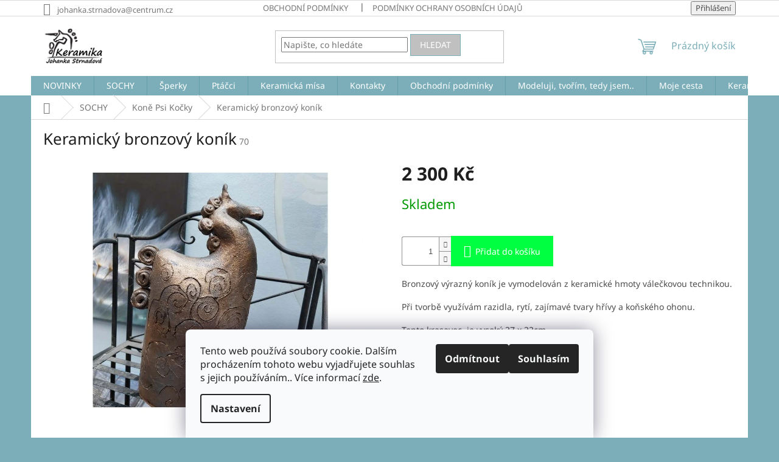

--- FILE ---
content_type: text/html; charset=utf-8
request_url: https://www.johanka.net/keramicky-bronzovy-konik-2/
body_size: 20063
content:
<!doctype html><html lang="cs" dir="ltr" class="header-background-light external-fonts-loaded"><head><meta charset="utf-8" /><meta name="viewport" content="width=device-width,initial-scale=1" /><title>Keramika,  Keramika raku,  keramická dekorace,  keramický kůň,  keramický dárek,  raku,  rakufire,  keramická socha,  socha koně, keramická plastika,  Keramika do bytu</title><link rel="preconnect" href="https://cdn.myshoptet.com" /><link rel="dns-prefetch" href="https://cdn.myshoptet.com" /><link rel="preload" href="https://cdn.myshoptet.com/prj/dist/master/cms/libs/jquery/jquery-1.11.3.min.js" as="script" /><link href="https://cdn.myshoptet.com/prj/dist/master/cms/templates/frontend_templates/shared/css/font-face/noto-sans.css" rel="stylesheet"><link href="https://cdn.myshoptet.com/prj/dist/master/shop/dist/font-shoptet-11.css.62c94c7785ff2cea73b2.css" rel="stylesheet"><script>
dataLayer = [];
dataLayer.push({'shoptet' : {
    "pageId": 714,
    "pageType": "productDetail",
    "currency": "CZK",
    "currencyInfo": {
        "decimalSeparator": ",",
        "exchangeRate": 1,
        "priceDecimalPlaces": 2,
        "symbol": "K\u010d",
        "symbolLeft": 0,
        "thousandSeparator": " "
    },
    "language": "cs",
    "projectId": 628030,
    "product": {
        "id": 72,
        "guid": "07b4d194-a633-11ee-a20e-2a468233c620",
        "hasVariants": false,
        "codes": [
            {
                "code": 70
            }
        ],
        "code": "70",
        "name": "Keramick\u00fd bronzov\u00fd kon\u00edk",
        "appendix": "",
        "weight": 2,
        "currentCategory": "SOCHY | Kon\u011b Psi Ko\u010dky",
        "currentCategoryGuid": "7b28b5f0-9ab4-11ee-9d6e-f6c366b91939",
        "defaultCategory": "SOCHY | Kon\u011b Psi Ko\u010dky",
        "defaultCategoryGuid": "7b28b5f0-9ab4-11ee-9d6e-f6c366b91939",
        "currency": "CZK",
        "priceWithVat": 2300
    },
    "cartInfo": {
        "id": null,
        "freeShipping": false,
        "freeShippingFrom": null,
        "leftToFreeGift": {
            "formattedPrice": "0 K\u010d",
            "priceLeft": 0
        },
        "freeGift": false,
        "leftToFreeShipping": {
            "priceLeft": null,
            "dependOnRegion": null,
            "formattedPrice": null
        },
        "discountCoupon": [],
        "getNoBillingShippingPrice": {
            "withoutVat": 0,
            "vat": 0,
            "withVat": 0
        },
        "cartItems": [],
        "taxMode": "ORDINARY"
    },
    "cart": [],
    "customer": {
        "priceRatio": 1,
        "priceListId": 1,
        "groupId": null,
        "registered": false,
        "mainAccount": false
    }
}});
dataLayer.push({'cookie_consent' : {
    "marketing": "denied",
    "analytics": "denied"
}});
document.addEventListener('DOMContentLoaded', function() {
    shoptet.consent.onAccept(function(agreements) {
        if (agreements.length == 0) {
            return;
        }
        dataLayer.push({
            'cookie_consent' : {
                'marketing' : (agreements.includes(shoptet.config.cookiesConsentOptPersonalisation)
                    ? 'granted' : 'denied'),
                'analytics': (agreements.includes(shoptet.config.cookiesConsentOptAnalytics)
                    ? 'granted' : 'denied')
            },
            'event': 'cookie_consent'
        });
    });
});
</script>
<meta property="og:type" content="website"><meta property="og:site_name" content="johanka.net"><meta property="og:url" content="https://www.johanka.net/keramicky-bronzovy-konik-2/"><meta property="og:title" content="Keramika,  Keramika raku,  keramická dekorace,  keramický kůň,  keramický dárek,  raku,  rakufire,  keramická socha,  socha koně, keramická plastika,  Keramika do bytu"><meta name="author" content="Keramika Johanka Strnadová"><meta name="web_author" content="Shoptet.cz"><meta name="dcterms.rightsHolder" content="www.johanka.net"><meta name="robots" content="index,follow"><meta property="og:image" content="https://cdn.myshoptet.com/usr/www.johanka.net/user/shop/big/72_keramicky-bronzovy-konik.jpg?658e9c44"><meta property="og:description" content="Keramika,  Keramika raku,  keramická dekorace,  keramický kůň,  keramický dárek,  raku,  rakufire,  keramická socha,  socha koně, keramická plastika,  Keramika do bytu"><meta name="description" content="Keramika,  Keramika raku,  keramická dekorace,  keramický kůň,  keramický dárek,  raku,  rakufire,  keramická socha,  socha koně, keramická plastika,  Keramika do bytu"><meta property="product:price:amount" content="2300"><meta property="product:price:currency" content="CZK"><style>:root {--color-primary: #7baeb8;--color-primary-h: 190;--color-primary-s: 30%;--color-primary-l: 60%;--color-primary-hover: #80ffff;--color-primary-hover-h: 180;--color-primary-hover-s: 100%;--color-primary-hover-l: 75%;--color-secondary: #00ff40;--color-secondary-h: 135;--color-secondary-s: 100%;--color-secondary-l: 50%;--color-secondary-hover: #00ff40;--color-secondary-hover-h: 135;--color-secondary-hover-s: 100%;--color-secondary-hover-l: 50%;--color-tertiary: #c0c0c0;--color-tertiary-h: 0;--color-tertiary-s: 0%;--color-tertiary-l: 75%;--color-tertiary-hover: #7baeb8;--color-tertiary-hover-h: 190;--color-tertiary-hover-s: 30%;--color-tertiary-hover-l: 60%;--color-header-background: #c0c0c0;--template-font: "Noto Sans";--template-headings-font: "Noto Sans";--header-background-url: url("[data-uri]");--cookies-notice-background: #F8FAFB;--cookies-notice-color: #252525;--cookies-notice-button-hover: #27263f;--cookies-notice-link-hover: #3b3a5f;--templates-update-management-preview-mode-content: "Náhled aktualizací šablony je aktivní pro váš prohlížeč."}</style>
    
    <link href="https://cdn.myshoptet.com/prj/dist/master/shop/dist/main-11.less.fcb4a42d7bd8a71b7ee2.css" rel="stylesheet" />
                <link href="https://cdn.myshoptet.com/prj/dist/master/shop/dist/mobile-header-v1-11.less.1ee105d41b5f713c21aa.css" rel="stylesheet" />
    
    <script>var shoptet = shoptet || {};</script>
    <script src="https://cdn.myshoptet.com/prj/dist/master/shop/dist/main-3g-header.js.05f199e7fd2450312de2.js"></script>
<!-- User include --><!-- /User include --><link rel="shortcut icon" href="/favicon.ico" type="image/x-icon" /><link rel="canonical" href="https://www.johanka.net/keramicky-bronzovy-konik-2/" /><style>/* custom background */@media (min-width: 992px) {body {background-color: #7baeb8 ;background-position: top center;background-repeat: no-repeat;background-attachment: scroll;}}</style></head><body class="desktop id-714 in-kone--jednorozci template-11 type-product type-detail one-column-body columns-mobile-2 columns-3 ums_forms_redesign--off ums_a11y_category_page--on ums_discussion_rating_forms--off ums_flags_display_unification--on ums_a11y_login--on mobile-header-version-1"><noscript>
    <style>
        #header {
            padding-top: 0;
            position: relative !important;
            top: 0;
        }
        .header-navigation {
            position: relative !important;
        }
        .overall-wrapper {
            margin: 0 !important;
        }
        body:not(.ready) {
            visibility: visible !important;
        }
    </style>
    <div class="no-javascript">
        <div class="no-javascript__title">Musíte změnit nastavení vašeho prohlížeče</div>
        <div class="no-javascript__text">Podívejte se na: <a href="https://www.google.com/support/bin/answer.py?answer=23852">Jak povolit JavaScript ve vašem prohlížeči</a>.</div>
        <div class="no-javascript__text">Pokud používáte software na blokování reklam, může být nutné povolit JavaScript z této stránky.</div>
        <div class="no-javascript__text">Děkujeme.</div>
    </div>
</noscript>

        <div id="fb-root"></div>
        <script>
            window.fbAsyncInit = function() {
                FB.init({
//                    appId            : 'your-app-id',
                    autoLogAppEvents : true,
                    xfbml            : true,
                    version          : 'v19.0'
                });
            };
        </script>
        <script async defer crossorigin="anonymous" src="https://connect.facebook.net/cs_CZ/sdk.js"></script>    <div class="siteCookies siteCookies--bottom siteCookies--light js-siteCookies" role="dialog" data-testid="cookiesPopup" data-nosnippet>
        <div class="siteCookies__form">
            <div class="siteCookies__content">
                <div class="siteCookies__text">
                    Tento web používá soubory cookie. Dalším procházením tohoto webu vyjadřujete souhlas s jejich používáním.. Více informací <a href="/podminky-ochrany-osobnich-udaju/" target="\" _blank="" rel="\" noreferrer="">zde</a>.
                </div>
                <p class="siteCookies__links">
                    <button class="siteCookies__link js-cookies-settings" aria-label="Nastavení cookies" data-testid="cookiesSettings">Nastavení</button>
                </p>
            </div>
            <div class="siteCookies__buttonWrap">
                                    <button class="siteCookies__button js-cookiesConsentSubmit" value="reject" aria-label="Odmítnout cookies" data-testid="buttonCookiesReject">Odmítnout</button>
                                <button class="siteCookies__button js-cookiesConsentSubmit" value="all" aria-label="Přijmout cookies" data-testid="buttonCookiesAccept">Souhlasím</button>
            </div>
        </div>
        <script>
            document.addEventListener("DOMContentLoaded", () => {
                const siteCookies = document.querySelector('.js-siteCookies');
                document.addEventListener("scroll", shoptet.common.throttle(() => {
                    const st = document.documentElement.scrollTop;
                    if (st > 1) {
                        siteCookies.classList.add('siteCookies--scrolled');
                    } else {
                        siteCookies.classList.remove('siteCookies--scrolled');
                    }
                }, 100));
            });
        </script>
    </div>
<a href="#content" class="skip-link sr-only">Přejít na obsah</a><div class="overall-wrapper"><div class="user-action"><div class="container">
    <div class="user-action-in">
                    <div id="login" class="user-action-login popup-widget login-widget" role="dialog" aria-labelledby="loginHeading">
        <div class="popup-widget-inner">
                            <h2 id="loginHeading">Přihlášení k vašemu účtu</h2><div id="customerLogin"><form action="/action/Customer/Login/" method="post" id="formLoginIncluded" class="csrf-enabled formLogin" data-testid="formLogin"><input type="hidden" name="referer" value="" /><div class="form-group"><div class="input-wrapper email js-validated-element-wrapper no-label"><input type="email" name="email" class="form-control" autofocus placeholder="E-mailová adresa (např. jan@novak.cz)" data-testid="inputEmail" autocomplete="email" required /></div></div><div class="form-group"><div class="input-wrapper password js-validated-element-wrapper no-label"><input type="password" name="password" class="form-control" placeholder="Heslo" data-testid="inputPassword" autocomplete="current-password" required /><span class="no-display">Nemůžete vyplnit toto pole</span><input type="text" name="surname" value="" class="no-display" /></div></div><div class="form-group"><div class="login-wrapper"><button type="submit" class="btn btn-secondary btn-text btn-login" data-testid="buttonSubmit">Přihlásit se</button><div class="password-helper"><a href="/registrace/" data-testid="signup" rel="nofollow">Nová registrace</a><a href="/klient/zapomenute-heslo/" rel="nofollow">Zapomenuté heslo</a></div></div></div></form>
</div>                    </div>
    </div>

                            <div id="cart-widget" class="user-action-cart popup-widget cart-widget loader-wrapper" data-testid="popupCartWidget" role="dialog" aria-hidden="true">
    <div class="popup-widget-inner cart-widget-inner place-cart-here">
        <div class="loader-overlay">
            <div class="loader"></div>
        </div>
    </div>

    <div class="cart-widget-button">
        <a href="/kosik/" class="btn btn-conversion" id="continue-order-button" rel="nofollow" data-testid="buttonNextStep">Pokračovat do košíku</a>
    </div>
</div>
            </div>
</div>
</div><div class="top-navigation-bar" data-testid="topNavigationBar">

    <div class="container">

        <div class="top-navigation-contacts">
            <strong>Zákaznická podpora:</strong><a href="mailto:johanka.strnadova@centrum.cz" class="project-email" data-testid="contactboxEmail"><span>johanka.strnadova@centrum.cz</span></a>        </div>

                            <div class="top-navigation-menu">
                <div class="top-navigation-menu-trigger"></div>
                <ul class="top-navigation-bar-menu">
                                            <li class="top-navigation-menu-item-39">
                            <a href="/obchodni-podminky/">Obchodní podmínky</a>
                        </li>
                                            <li class="top-navigation-menu-item-691">
                            <a href="/podminky-ochrany-osobnich-udaju/">Podmínky ochrany osobních údajů </a>
                        </li>
                                            <li class="top-navigation-menu-item-27">
                            <a href="/jak-nakupovat/">Jak nakupovat</a>
                        </li>
                                            <li class="top-navigation-menu-item-708">
                            <a href="/raku/">Raku</a>
                        </li>
                                    </ul>
                <ul class="top-navigation-bar-menu-helper"></ul>
            </div>
        
        <div class="top-navigation-tools">
            <div class="responsive-tools">
                <a href="#" class="toggle-window" data-target="search" aria-label="Hledat" data-testid="linkSearchIcon"></a>
                                                            <a href="#" class="toggle-window" data-target="login"></a>
                                                    <a href="#" class="toggle-window" data-target="navigation" aria-label="Menu" data-testid="hamburgerMenu"></a>
            </div>
                        <button class="top-nav-button top-nav-button-login toggle-window" type="button" data-target="login" aria-haspopup="dialog" aria-controls="login" aria-expanded="false" data-testid="signin"><span>Přihlášení</span></button>        </div>

    </div>

</div>
<header id="header"><div class="container navigation-wrapper">
    <div class="header-top">
        <div class="site-name-wrapper">
            <div class="site-name"><a href="/" data-testid="linkWebsiteLogo"><img src="https://cdn.myshoptet.com/usr/www.johanka.net/user/logos/387484524_269987286074436_6242594099399947411_n.png" alt="Keramika Johanka Strnadová" fetchpriority="low" /></a></div>        </div>
        <div class="search" itemscope itemtype="https://schema.org/WebSite">
            <meta itemprop="headline" content="Koně Psi Kočky"/><meta itemprop="url" content="https://www.johanka.net"/><meta itemprop="text" content="Keramika, Keramika raku, keramická dekorace, keramický kůň, keramický dárek, raku, rakufire, keramická socha, socha koně, keramická plastika, Keramika do bytu"/>            <form action="/action/ProductSearch/prepareString/" method="post"
    id="formSearchForm" class="search-form compact-form js-search-main"
    itemprop="potentialAction" itemscope itemtype="https://schema.org/SearchAction" data-testid="searchForm">
    <fieldset>
        <meta itemprop="target"
            content="https://www.johanka.net/vyhledavani/?string={string}"/>
        <input type="hidden" name="language" value="cs"/>
        
            
<input
    type="search"
    name="string"
        class="query-input form-control search-input js-search-input"
    placeholder="Napište, co hledáte"
    autocomplete="off"
    required
    itemprop="query-input"
    aria-label="Vyhledávání"
    data-testid="searchInput"
>
            <button type="submit" class="btn btn-default" data-testid="searchBtn">Hledat</button>
        
    </fieldset>
</form>
        </div>
        <div class="navigation-buttons">
                
    <a href="/kosik/" class="btn btn-icon toggle-window cart-count" data-target="cart" data-hover="true" data-redirect="true" data-testid="headerCart" rel="nofollow" aria-haspopup="dialog" aria-expanded="false" aria-controls="cart-widget">
        
                <span class="sr-only">Nákupní košík</span>
        
            <span class="cart-price visible-lg-inline-block" data-testid="headerCartPrice">
                                    Prázdný košík                            </span>
        
    
            </a>
        </div>
    </div>
    <nav id="navigation" aria-label="Hlavní menu" data-collapsible="true"><div class="navigation-in menu"><ul class="menu-level-1" role="menubar" data-testid="headerMenuItems"><li class="menu-item-833 ext" role="none"><a href="/novinky/" data-testid="headerMenuItem" role="menuitem" aria-haspopup="true" aria-expanded="false"><b>NOVINKY</b><span class="submenu-arrow"></span></a><ul class="menu-level-2" aria-label="NOVINKY" tabindex="-1" role="menu"><li class="menu-item-818" role="none"><a href="/moje-bestsellery/" class="menu-image" data-testid="headerMenuItem" tabindex="-1" aria-hidden="true"><img src="data:image/svg+xml,%3Csvg%20width%3D%22140%22%20height%3D%22100%22%20xmlns%3D%22http%3A%2F%2Fwww.w3.org%2F2000%2Fsvg%22%3E%3C%2Fsvg%3E" alt="" aria-hidden="true" width="140" height="100"  data-src="https://cdn.myshoptet.com/usr/www.johanka.net/user/categories/thumb/20250109_124205.jpg" fetchpriority="low" /></a><div><a href="/moje-bestsellery/" data-testid="headerMenuItem" role="menuitem"><span>BESTSELLERY</span></a>
                        </div></li></ul></li>
<li class="menu-item-824 ext" role="none"><a href="/sochy/" data-testid="headerMenuItem" role="menuitem" aria-haspopup="true" aria-expanded="false"><b>SOCHY</b><span class="submenu-arrow"></span></a><ul class="menu-level-2" aria-label="SOCHY" tabindex="-1" role="menu"><li class="menu-item-717 has-third-level" role="none"><a href="/sochy-zeny-bohyne/" class="menu-image" data-testid="headerMenuItem" tabindex="-1" aria-hidden="true"><img src="data:image/svg+xml,%3Csvg%20width%3D%22140%22%20height%3D%22100%22%20xmlns%3D%22http%3A%2F%2Fwww.w3.org%2F2000%2Fsvg%22%3E%3C%2Fsvg%3E" alt="" aria-hidden="true" width="140" height="100"  data-src="https://cdn.myshoptet.com/usr/www.johanka.net/user/categories/thumb/nepojmenovan__-2.jpg" fetchpriority="low" /></a><div><a href="/sochy-zeny-bohyne/" data-testid="headerMenuItem" role="menuitem"><span>Sochy Ženy/Bohyně</span></a>
                                                    <ul class="menu-level-3" role="menu">
                                                                    <li class="menu-item-783" role="none">
                                        <a href="/kvetinace--hlavy/" data-testid="headerMenuItem" role="menuitem">
                                            Květináče/ Hlavy</a>                                    </li>
                                                            </ul>
                        </div></li><li class="menu-item-714 has-third-level active" role="none"><a href="/kone--jednorozci/" class="menu-image" data-testid="headerMenuItem" tabindex="-1" aria-hidden="true"><img src="data:image/svg+xml,%3Csvg%20width%3D%22140%22%20height%3D%22100%22%20xmlns%3D%22http%3A%2F%2Fwww.w3.org%2F2000%2Fsvg%22%3E%3C%2Fsvg%3E" alt="" aria-hidden="true" width="140" height="100"  data-src="https://cdn.myshoptet.com/usr/www.johanka.net/user/categories/thumb/20210929_131837.jpg" fetchpriority="low" /></a><div><a href="/kone--jednorozci/" data-testid="headerMenuItem" role="menuitem"><span>Koně Psi Kočky</span></a>
                                                    <ul class="menu-level-3" role="menu">
                                                                    <li class="menu-item-815" role="none">
                                        <a href="/sloni/" data-testid="headerMenuItem" role="menuitem">
                                            SLONI</a>,                                    </li>
                                                                    <li class="menu-item-732" role="none">
                                        <a href="/jednorozci-2/" data-testid="headerMenuItem" role="menuitem">
                                            Jednorožci</a>                                    </li>
                                                            </ul>
                        </div></li></ul></li>
<li class="menu-item-726 ext" role="none"><a href="/sperky/" data-testid="headerMenuItem" role="menuitem" aria-haspopup="true" aria-expanded="false"><b>Šperky</b><span class="submenu-arrow"></span></a><ul class="menu-level-2" aria-label="Šperky" tabindex="-1" role="menu"><li class="menu-item-768" role="none"><a href="/keramicke-sperky/" class="menu-image" data-testid="headerMenuItem" tabindex="-1" aria-hidden="true"><img src="data:image/svg+xml,%3Csvg%20width%3D%22140%22%20height%3D%22100%22%20xmlns%3D%22http%3A%2F%2Fwww.w3.org%2F2000%2Fsvg%22%3E%3C%2Fsvg%3E" alt="" aria-hidden="true" width="140" height="100"  data-src="https://cdn.myshoptet.com/usr/www.johanka.net/user/categories/thumb/nepojmenovan__-3.jpg" fetchpriority="low" /></a><div><a href="/keramicke-sperky/" data-testid="headerMenuItem" role="menuitem"><span>Keramické šperky</span></a>
                        </div></li><li class="menu-item-771" role="none"><a href="/sperky-s-mineraly/" class="menu-image" data-testid="headerMenuItem" tabindex="-1" aria-hidden="true"><img src="data:image/svg+xml,%3Csvg%20width%3D%22140%22%20height%3D%22100%22%20xmlns%3D%22http%3A%2F%2Fwww.w3.org%2F2000%2Fsvg%22%3E%3C%2Fsvg%3E" alt="" aria-hidden="true" width="140" height="100"  data-src="https://cdn.myshoptet.com/usr/www.johanka.net/user/categories/thumb/20250114_141346.jpg" fetchpriority="low" /></a><div><a href="/sperky-s-mineraly/" data-testid="headerMenuItem" role="menuitem"><span>Šperky s minerály</span></a>
                        </div></li><li class="menu-item-809 has-third-level" role="none"><a href="/broze/" class="menu-image" data-testid="headerMenuItem" tabindex="-1" aria-hidden="true"><img src="data:image/svg+xml,%3Csvg%20width%3D%22140%22%20height%3D%22100%22%20xmlns%3D%22http%3A%2F%2Fwww.w3.org%2F2000%2Fsvg%22%3E%3C%2Fsvg%3E" alt="" aria-hidden="true" width="140" height="100"  data-src="https://cdn.myshoptet.com/usr/www.johanka.net/user/categories/thumb/20241028_130354.jpg" fetchpriority="low" /></a><div><a href="/broze/" data-testid="headerMenuItem" role="menuitem"><span>Brože</span></a>
                                                    <ul class="menu-level-3" role="menu">
                                                                    <li class="menu-item-806" role="none">
                                        <a href="/porcelanove-nausnice/" data-testid="headerMenuItem" role="menuitem">
                                            Porcelánové náušnice</a>                                    </li>
                                                            </ul>
                        </div></li><li class="menu-item-836" role="none"><a href="/vazky/" class="menu-image" data-testid="headerMenuItem" tabindex="-1" aria-hidden="true"><img src="data:image/svg+xml,%3Csvg%20width%3D%22140%22%20height%3D%22100%22%20xmlns%3D%22http%3A%2F%2Fwww.w3.org%2F2000%2Fsvg%22%3E%3C%2Fsvg%3E" alt="" aria-hidden="true" width="140" height="100"  data-src="https://cdn.myshoptet.com/usr/www.johanka.net/user/categories/thumb/20241116_090737.jpg" fetchpriority="low" /></a><div><a href="/vazky/" data-testid="headerMenuItem" role="menuitem"><span>Vážky</span></a>
                        </div></li></ul></li>
<li class="menu-item-774 ext" role="none"><a href="/ptacci--keramika/" data-testid="headerMenuItem" role="menuitem" aria-haspopup="true" aria-expanded="false"><b>Ptáčci</b><span class="submenu-arrow"></span></a><ul class="menu-level-2" aria-label="Ptáčci" tabindex="-1" role="menu"><li class="menu-item-777" role="none"><a href="/ptacci-barevni/" class="menu-image" data-testid="headerMenuItem" tabindex="-1" aria-hidden="true"><img src="data:image/svg+xml,%3Csvg%20width%3D%22140%22%20height%3D%22100%22%20xmlns%3D%22http%3A%2F%2Fwww.w3.org%2F2000%2Fsvg%22%3E%3C%2Fsvg%3E" alt="" aria-hidden="true" width="140" height="100"  data-src="https://cdn.myshoptet.com/usr/www.johanka.net/user/categories/thumb/keramick___pt____ek.jpg" fetchpriority="low" /></a><div><a href="/ptacci-barevni/" data-testid="headerMenuItem" role="menuitem"><span>Ptáčci barevní.</span></a>
                        </div></li></ul></li>
<li class="menu-item-784 ext" role="none"><a href="/keramicka-misa/" data-testid="headerMenuItem" role="menuitem" aria-haspopup="true" aria-expanded="false"><b>Keramická mísa</b><span class="submenu-arrow"></span></a><ul class="menu-level-2" aria-label="Keramická mísa" tabindex="-1" role="menu"><li class="menu-item-720" role="none"><a href="/zavesne-kachle/" class="menu-image" data-testid="headerMenuItem" tabindex="-1" aria-hidden="true"><img src="data:image/svg+xml,%3Csvg%20width%3D%22140%22%20height%3D%22100%22%20xmlns%3D%22http%3A%2F%2Fwww.w3.org%2F2000%2Fsvg%22%3E%3C%2Fsvg%3E" alt="" aria-hidden="true" width="140" height="100"  data-src="https://cdn.myshoptet.com/usr/www.johanka.net/user/categories/thumb/118.jpg" fetchpriority="low" /></a><div><a href="/zavesne-kachle/" data-testid="headerMenuItem" role="menuitem"><span>Závěsné keramické kachle</span></a>
                        </div></li></ul></li>
<li class="menu-item-29" role="none"><a href="/kontakty/" target="blank" data-testid="headerMenuItem" role="menuitem" aria-expanded="false"><b>Kontakty</b></a></li>
<li class="menu-item-39" role="none"><a href="/obchodni-podminky/" data-testid="headerMenuItem" role="menuitem" aria-expanded="false"><b>Obchodní podmínky</b></a></li>
<li class="menu-item-753" role="none"><a href="/modeluji--tvorim--tedy-jsem/" data-testid="headerMenuItem" role="menuitem" aria-expanded="false"><b>Modeluji, tvořím, tedy jsem..</b></a></li>
<li class="menu-item-705" role="none"><a href="/blog/" target="blank" data-testid="headerMenuItem" role="menuitem" aria-expanded="false"><b>Moje cesta</b></a></li>
<li class="menu-item-759" role="none"><a href="/keramika-raku--napinavy-pribeh/" data-testid="headerMenuItem" role="menuitem" aria-expanded="false"><b>Keramika raku. Výpal koně.</b></a></li>
</ul>
    <ul class="navigationActions" role="menu">
                            <li role="none">
                                    <a href="/login/?backTo=%2Fkeramicky-bronzovy-konik-2%2F" rel="nofollow" data-testid="signin" role="menuitem"><span>Přihlášení</span></a>
                            </li>
                        </ul>
</div><span class="navigation-close"></span></nav><div class="menu-helper" data-testid="hamburgerMenu"><span>Více</span></div>
</div></header><!-- / header -->


                    <div class="container breadcrumbs-wrapper">
            <div class="breadcrumbs navigation-home-icon-wrapper" itemscope itemtype="https://schema.org/BreadcrumbList">
                                                                            <span id="navigation-first" data-basetitle="Keramika Johanka Strnadová" itemprop="itemListElement" itemscope itemtype="https://schema.org/ListItem">
                <a href="/" itemprop="item" class="navigation-home-icon"><span class="sr-only" itemprop="name">Domů</span></a>
                <span class="navigation-bullet">/</span>
                <meta itemprop="position" content="1" />
            </span>
                                <span id="navigation-1" itemprop="itemListElement" itemscope itemtype="https://schema.org/ListItem">
                <a href="/sochy/" itemprop="item" data-testid="breadcrumbsSecondLevel"><span itemprop="name">SOCHY</span></a>
                <span class="navigation-bullet">/</span>
                <meta itemprop="position" content="2" />
            </span>
                                <span id="navigation-2" itemprop="itemListElement" itemscope itemtype="https://schema.org/ListItem">
                <a href="/kone--jednorozci/" itemprop="item" data-testid="breadcrumbsSecondLevel"><span itemprop="name">Koně Psi Kočky</span></a>
                <span class="navigation-bullet">/</span>
                <meta itemprop="position" content="3" />
            </span>
                                            <span id="navigation-3" itemprop="itemListElement" itemscope itemtype="https://schema.org/ListItem" data-testid="breadcrumbsLastLevel">
                <meta itemprop="item" content="https://www.johanka.net/keramicky-bronzovy-konik-2/" />
                <meta itemprop="position" content="4" />
                <span itemprop="name" data-title="Keramický bronzový koník">Keramický bronzový koník <span class="appendix"></span></span>
            </span>
            </div>
        </div>
    
<div id="content-wrapper" class="container content-wrapper">
    
    <div class="content-wrapper-in">
                <main id="content" class="content wide">
                            
<div class="p-detail" itemscope itemtype="https://schema.org/Product">

    
    <meta itemprop="name" content="Keramický bronzový koník" />
    <meta itemprop="category" content="Úvodní stránka &gt; SOCHY &gt; Koně Psi Kočky &gt; Keramický bronzový koník" />
    <meta itemprop="url" content="https://www.johanka.net/keramicky-bronzovy-konik-2/" />
    <meta itemprop="image" content="https://cdn.myshoptet.com/usr/www.johanka.net/user/shop/big/72_keramicky-bronzovy-konik.jpg?658e9c44" />
            <meta itemprop="description" content="Bronzový výrazný koník je vymodelován z keramické hmoty válečkovou technikou.
Při tvorbě využívám razidla, rytí, zajímavé tvary hřívy a koňského ohonu.
Tento krasavec&amp;nbsp; je vysoký 37 x 22cm.
Určitě ozdobí váš interiér. Hýčkejte se i Vy!" />
                                            
        <div class="p-detail-inner">

        <div class="p-detail-inner-header">
            <h1>
                  Keramický bronzový koník            </h1>

                <span class="p-code">
        <span class="p-code-label">Kód:</span>
                    <span>70</span>
            </span>
        </div>

        <form action="/action/Cart/addCartItem/" method="post" id="product-detail-form" class="pr-action csrf-enabled" data-testid="formProduct">

            <meta itemprop="productID" content="72" /><meta itemprop="identifier" content="07b4d194-a633-11ee-a20e-2a468233c620" /><meta itemprop="sku" content="70" /><span itemprop="offers" itemscope itemtype="https://schema.org/Offer"><link itemprop="availability" href="https://schema.org/InStock" /><meta itemprop="url" content="https://www.johanka.net/keramicky-bronzovy-konik-2/" /><meta itemprop="price" content="2300.00" /><meta itemprop="priceCurrency" content="CZK" /><link itemprop="itemCondition" href="https://schema.org/NewCondition" /></span><input type="hidden" name="productId" value="72" /><input type="hidden" name="priceId" value="72" /><input type="hidden" name="language" value="cs" />

            <div class="row product-top">

                <div class="col-xs-12">

                    <div class="p-detail-info">
                        
                        
                        
                    </div>

                </div>

                <div class="col-xs-12 col-lg-6 p-image-wrapper">

                    
                    <div class="p-image" style="" data-testid="mainImage">

                        

    


                        

<a href="https://cdn.myshoptet.com/usr/www.johanka.net/user/shop/big/72_keramicky-bronzovy-konik.jpg?658e9c44" class="p-main-image cloud-zoom" data-href="https://cdn.myshoptet.com/usr/www.johanka.net/user/shop/orig/72_keramicky-bronzovy-konik.jpg?658e9c44"><img src="https://cdn.myshoptet.com/usr/www.johanka.net/user/shop/big/72_keramicky-bronzovy-konik.jpg?658e9c44" alt="Keramický bronzový koník" width="1024" height="768"  fetchpriority="high" />
</a>                    </div>

                    
    <div class="p-thumbnails-wrapper">

        <div class="p-thumbnails">

            <div class="p-thumbnails-inner">

                <div>
                                                                                        <a href="https://cdn.myshoptet.com/usr/www.johanka.net/user/shop/big/72_keramicky-bronzovy-konik.jpg?658e9c44" class="p-thumbnail highlighted">
                            <img src="data:image/svg+xml,%3Csvg%20width%3D%22100%22%20height%3D%22100%22%20xmlns%3D%22http%3A%2F%2Fwww.w3.org%2F2000%2Fsvg%22%3E%3C%2Fsvg%3E" alt="Keramický bronzový koník" width="100" height="100"  data-src="https://cdn.myshoptet.com/usr/www.johanka.net/user/shop/related/72_keramicky-bronzovy-konik.jpg?658e9c44" fetchpriority="low" />
                        </a>
                        <a href="https://cdn.myshoptet.com/usr/www.johanka.net/user/shop/big/72_keramicky-bronzovy-konik.jpg?658e9c44" class="cbox-gal" data-gallery="lightbox[gallery]" data-alt="Keramický bronzový koník"></a>
                                                                    <a href="https://cdn.myshoptet.com/usr/www.johanka.net/user/shop/big/72-1_keramicky-bronzovy-konik.jpg?658e9c53" class="p-thumbnail">
                            <img src="data:image/svg+xml,%3Csvg%20width%3D%22100%22%20height%3D%22100%22%20xmlns%3D%22http%3A%2F%2Fwww.w3.org%2F2000%2Fsvg%22%3E%3C%2Fsvg%3E" alt="Keramický bronzový koník" width="100" height="100"  data-src="https://cdn.myshoptet.com/usr/www.johanka.net/user/shop/related/72-1_keramicky-bronzovy-konik.jpg?658e9c53" fetchpriority="low" />
                        </a>
                        <a href="https://cdn.myshoptet.com/usr/www.johanka.net/user/shop/big/72-1_keramicky-bronzovy-konik.jpg?658e9c53" class="cbox-gal" data-gallery="lightbox[gallery]" data-alt="Keramický bronzový koník"></a>
                                                                    <a href="https://cdn.myshoptet.com/usr/www.johanka.net/user/shop/big/72-2_keramicky-bronzovy-konik.jpg?658e9c5e" class="p-thumbnail">
                            <img src="data:image/svg+xml,%3Csvg%20width%3D%22100%22%20height%3D%22100%22%20xmlns%3D%22http%3A%2F%2Fwww.w3.org%2F2000%2Fsvg%22%3E%3C%2Fsvg%3E" alt="Keramický bronzový koník" width="100" height="100"  data-src="https://cdn.myshoptet.com/usr/www.johanka.net/user/shop/related/72-2_keramicky-bronzovy-konik.jpg?658e9c5e" fetchpriority="low" />
                        </a>
                        <a href="https://cdn.myshoptet.com/usr/www.johanka.net/user/shop/big/72-2_keramicky-bronzovy-konik.jpg?658e9c5e" class="cbox-gal" data-gallery="lightbox[gallery]" data-alt="Keramický bronzový koník"></a>
                                                                    <a href="https://cdn.myshoptet.com/usr/www.johanka.net/user/shop/big/72-3_keramicky-bronzovy-konik.jpg?658e9c6b" class="p-thumbnail">
                            <img src="data:image/svg+xml,%3Csvg%20width%3D%22100%22%20height%3D%22100%22%20xmlns%3D%22http%3A%2F%2Fwww.w3.org%2F2000%2Fsvg%22%3E%3C%2Fsvg%3E" alt="Keramický bronzový koník" width="100" height="100"  data-src="https://cdn.myshoptet.com/usr/www.johanka.net/user/shop/related/72-3_keramicky-bronzovy-konik.jpg?658e9c6b" fetchpriority="low" />
                        </a>
                        <a href="https://cdn.myshoptet.com/usr/www.johanka.net/user/shop/big/72-3_keramicky-bronzovy-konik.jpg?658e9c6b" class="cbox-gal" data-gallery="lightbox[gallery]" data-alt="Keramický bronzový koník"></a>
                                                                    <a href="https://cdn.myshoptet.com/usr/www.johanka.net/user/shop/big/72-4_keramicky-bronzovy-konik.jpg?658e9c76" class="p-thumbnail">
                            <img src="data:image/svg+xml,%3Csvg%20width%3D%22100%22%20height%3D%22100%22%20xmlns%3D%22http%3A%2F%2Fwww.w3.org%2F2000%2Fsvg%22%3E%3C%2Fsvg%3E" alt="Keramický bronzový koník" width="100" height="100"  data-src="https://cdn.myshoptet.com/usr/www.johanka.net/user/shop/related/72-4_keramicky-bronzovy-konik.jpg?658e9c76" fetchpriority="low" />
                        </a>
                        <a href="https://cdn.myshoptet.com/usr/www.johanka.net/user/shop/big/72-4_keramicky-bronzovy-konik.jpg?658e9c76" class="cbox-gal" data-gallery="lightbox[gallery]" data-alt="Keramický bronzový koník"></a>
                                    </div>

            </div>

            <a href="#" class="thumbnail-prev"></a>
            <a href="#" class="thumbnail-next"></a>

        </div>

    </div>


                </div>

                <div class="col-xs-12 col-lg-6 p-info-wrapper">

                    
                    
                        <div class="p-final-price-wrapper">

                                                                                    <strong class="price-final" data-testid="productCardPrice">
            <span class="price-final-holder">
                2 300 Kč
    

        </span>
    </strong>
                                                            <span class="price-measure">
                    
                        </span>
                            

                        </div>

                    
                    
                                                                                    <div class="availability-value" title="Dostupnost">
                                    

    
    <span class="availability-label" style="color: #009901" data-testid="labelAvailability">
                    Skladem            </span>
    
                                </div>
                                                    
                        <table class="detail-parameters">
                            <tbody>
                            
                            
                            
                                                                                    </tbody>
                        </table>

                                                                            
                            <div class="add-to-cart" data-testid="divAddToCart">
                
<span class="quantity">
    <span
        class="increase-tooltip js-increase-tooltip"
        data-trigger="manual"
        data-container="body"
        data-original-title="Není možné zakoupit více než 9999 ks."
        aria-hidden="true"
        role="tooltip"
        data-testid="tooltip">
    </span>

    <span
        class="decrease-tooltip js-decrease-tooltip"
        data-trigger="manual"
        data-container="body"
        data-original-title="Minimální množství, které lze zakoupit, je 1 ks."
        aria-hidden="true"
        role="tooltip"
        data-testid="tooltip">
    </span>
    <label>
        <input
            type="number"
            name="amount"
            value="1"
            class="amount"
            autocomplete="off"
            data-decimals="0"
                        step="1"
            min="1"
            max="9999"
            aria-label="Množství"
            data-testid="cartAmount"/>
    </label>

    <button
        class="increase"
        type="button"
        aria-label="Zvýšit množství o 1"
        data-testid="increase">
            <span class="increase__sign">&plus;</span>
    </button>

    <button
        class="decrease"
        type="button"
        aria-label="Snížit množství o 1"
        data-testid="decrease">
            <span class="decrease__sign">&minus;</span>
    </button>
</span>
                    
    <button type="submit" class="btn btn-lg btn-conversion add-to-cart-button" data-testid="buttonAddToCart" aria-label="Přidat do košíku Keramický bronzový koník">Přidat do košíku</button>

            </div>
                    
                    
                    

                                            <div class="p-short-description" data-testid="productCardShortDescr">
                            <p>Bronzový výrazný koník je vymodelován z keramické hmoty válečkovou technikou.</p>
<p>Při tvorbě využívám razidla, rytí, zajímavé tvary hřívy a koňského ohonu.</p>
<p>Tento krasavec&nbsp; je vysoký 37 x 22cm.</p>
<p>Určitě ozdobí váš interiér. Hýčkejte se i Vy!</p>
                        </div>
                    
                                            <p data-testid="productCardDescr">
                            <a href="#description" class="chevron-after chevron-down-after" data-toggle="tab" data-external="1" data-force-scroll="true">Detailní informace</a>
                        </p>
                    
                    <div class="social-buttons-wrapper">
                        <div class="link-icons" data-testid="productDetailActionIcons">
    <a href="#" class="link-icon print" title="Tisknout produkt"><span>Tisk</span></a>
    <a href="/keramicky-bronzovy-konik-2:dotaz/" class="link-icon chat" title="Mluvit s prodejcem" rel="nofollow"><span>Zeptat se</span></a>
                <a href="#" class="link-icon share js-share-buttons-trigger" title="Sdílet produkt"><span>Sdílet</span></a>
    </div>
                            <div class="social-buttons no-display">
                    <div class="facebook">
                <div
            data-layout="standard"
        class="fb-like"
        data-action="like"
        data-show-faces="false"
        data-share="false"
                        data-width="300"
        data-height="300"
    >
</div>

            </div>
                    <div class="twitter">
                <script>
        window.twttr = (function(d, s, id) {
            var js, fjs = d.getElementsByTagName(s)[0],
                t = window.twttr || {};
            if (d.getElementById(id)) return t;
            js = d.createElement(s);
            js.id = id;
            js.src = "https://platform.twitter.com/widgets.js";
            fjs.parentNode.insertBefore(js, fjs);
            t._e = [];
            t.ready = function(f) {
                t._e.push(f);
            };
            return t;
        }(document, "script", "twitter-wjs"));
        </script>

<a
    href="https://twitter.com/share"
    class="twitter-share-button"
        data-lang="cs"
    data-url="https://www.johanka.net/keramicky-bronzovy-konik-2/"
>Tweet</a>

            </div>
                                <div class="close-wrapper">
        <a href="#" class="close-after js-share-buttons-trigger" title="Sdílet produkt">Zavřít</a>
    </div>

            </div>
                    </div>

                    
                </div>

            </div>

        </form>
    </div>

    
        
    
        
    <div class="shp-tabs-wrapper p-detail-tabs-wrapper">
        <div class="row">
            <div class="col-sm-12 shp-tabs-row responsive-nav">
                <div class="shp-tabs-holder">
    <ul id="p-detail-tabs" class="shp-tabs p-detail-tabs visible-links" role="tablist">
                            <li class="shp-tab active" data-testid="tabDescription">
                <a href="#description" class="shp-tab-link" role="tab" data-toggle="tab">Popis</a>
            </li>
                                                                                                                         <li class="shp-tab" data-testid="tabDiscussion">
                                <a href="#productDiscussion" class="shp-tab-link" role="tab" data-toggle="tab">Diskuze</a>
            </li>
                                        </ul>
</div>
            </div>
            <div class="col-sm-12 ">
                <div id="tab-content" class="tab-content">
                                                                                                            <div id="description" class="tab-pane fade in active" role="tabpanel">
        <div class="description-inner">
            <div class="basic-description">
                <h3>Detailní popis produktu</h3>
                                    <p>Vytvořila jsem&nbsp; pro vás originál ručně modelovaného vysokého koně z keramiky.</p>
<p>Jeho výrazný rukopis a magie bronzové glazury působí vznešeně a neotřele.</p>
<p>Určitě ozdobí váš domov.</p>
<p>37x22 cm</p>
<p>&nbsp;</p>
                            </div>
            
            <div class="extended-description">
            <h3>Doplňkové parametry</h3>
            <table class="detail-parameters">
                <tbody>
                    <tr>
    <th>
        <span class="row-header-label">
            Kategorie<span class="row-header-label-colon">:</span>
        </span>
    </th>
    <td>
        <a href="/kone--jednorozci/">Koně Psi Kočky</a>    </td>
</tr>
    <tr>
        <th>
            <span class="row-header-label">
                Hmotnost<span class="row-header-label-colon">:</span>
            </span>
        </th>
        <td>
            2 kg
        </td>
    </tr>
            <tr>
            <th>
                <span class="row-header-label has-tooltip">
                                                                        <span class="show-tooltip question-tooltip" title="Do interiéru">?</span> Keramika<span class="row-header-label-colon">:</span>
                                                            </span>
            </th>
            <td>Dekorativní</td>
        </tr>
            <tr>
            <th>
                <span class="row-header-label has-tooltip">
                                                                        <span class="show-tooltip question-tooltip" title="Koník jako dárek">?</span> Keramická socha<span class="row-header-label-colon">:</span>
                                                            </span>
            </th>
            <td>Bytová keramika</td>
        </tr>
            <tr>
            <th>
                <span class="row-header-label has-tooltip">
                                                                        <span class="show-tooltip question-tooltip" title="Keramika do interiéru">?</span> Keramická plastika<span class="row-header-label-colon">:</span>
                                                            </span>
            </th>
            <td>Dekorativní keramika</td>
        </tr>
                    </tbody>
            </table>
        </div>
    
        </div>
    </div>
                                                                                                                                                    <div id="productDiscussion" class="tab-pane fade" role="tabpanel" data-testid="areaDiscussion">
        <div id="discussionWrapper" class="discussion-wrapper unveil-wrapper" data-parent-tab="productDiscussion" data-testid="wrapperDiscussion">
                                    
    <div class="discussionContainer js-discussion-container" data-editorid="discussion">
                    <p data-testid="textCommentNotice">Buďte první, kdo napíše příspěvek k této položce. </p>
                                                        <div class="add-comment discussion-form-trigger" data-unveil="discussion-form" aria-expanded="false" aria-controls="discussion-form" role="button">
                <span class="link-like comment-icon" data-testid="buttonAddComment">Přidat komentář</span>
                        </div>
                        <div id="discussion-form" class="discussion-form vote-form js-hidden">
                            <form action="/action/ProductDiscussion/addPost/" method="post" id="formDiscussion" data-testid="formDiscussion">
    <input type="hidden" name="formId" value="9" />
    <input type="hidden" name="discussionEntityId" value="72" />
            <div class="row">
        <div class="form-group col-xs-12 col-sm-6">
            <input type="text" name="fullName" value="" id="fullName" class="form-control" placeholder="Jméno" data-testid="inputUserName"/>
                        <span class="no-display">Nevyplňujte toto pole:</span>
            <input type="text" name="surname" value="" class="no-display" />
        </div>
        <div class="form-group js-validated-element-wrapper no-label col-xs-12 col-sm-6">
            <input type="email" name="email" value="" id="email" class="form-control js-validate-required" placeholder="E-mail" data-testid="inputEmail"/>
        </div>
        <div class="col-xs-12">
            <div class="form-group">
                <input type="text" name="title" id="title" class="form-control" placeholder="Název" data-testid="inputTitle" />
            </div>
            <div class="form-group no-label js-validated-element-wrapper">
                <textarea name="message" id="message" class="form-control js-validate-required" rows="7" placeholder="Komentář" data-testid="inputMessage"></textarea>
            </div>
                                <div class="form-group js-validated-element-wrapper consents consents-first">
            <input
                type="hidden"
                name="consents[]"
                id="discussionConsents37"
                value="37"
                                                        data-special-message="validatorConsent"
                            />
                                        <label for="discussionConsents37" class="whole-width">
                                        Vložením komentáře souhlasíte s <a href="/podminky-ochrany-osobnich-udaju/" rel="noopener noreferrer">podmínkami ochrany osobních údajů</a>
                </label>
                    </div>
                            <fieldset class="box box-sm box-bg-default">
    <h4>Bezpečnostní kontrola</h4>
    <div class="form-group captcha-image">
        <img src="[data-uri]" alt="" data-testid="imageCaptcha" width="150" height="40"  fetchpriority="low" />
    </div>
    <div class="form-group js-validated-element-wrapper smart-label-wrapper">
        <label for="captcha"><span class="required-asterisk">Opište text z obrázku</span></label>
        <input type="text" id="captcha" name="captcha" class="form-control js-validate js-validate-required">
    </div>
</fieldset>
            <div class="form-group">
                <input type="submit" value="Odeslat komentář" class="btn btn-sm btn-primary" data-testid="buttonSendComment" />
            </div>
        </div>
    </div>
</form>

                    </div>
                    </div>

        </div>
    </div>
                                                        </div>
            </div>
        </div>
    </div>

</div>
                    </main>
    </div>
    
            
    
</div>
        
        
                            <footer id="footer">
                    <h2 class="sr-only">Zápatí</h2>
                    
                                                                <div class="container footer-rows">
                            
    

<div class="site-name"><a href="/" data-testid="linkWebsiteLogo"><img src="data:image/svg+xml,%3Csvg%20width%3D%221%22%20height%3D%221%22%20xmlns%3D%22http%3A%2F%2Fwww.w3.org%2F2000%2Fsvg%22%3E%3C%2Fsvg%3E" alt="Keramika Johanka Strnadová" data-src="https://cdn.myshoptet.com/usr/www.johanka.net/user/logos/387484524_269987286074436_6242594099399947411_n.png" fetchpriority="low" /></a></div>
<div class="custom-footer elements-4">
                    
                
        <div class="custom-footer__articles ">
                                                                                                                        <h4><span>Důležité informace</span></h4>
    <ul>
                    <li><a href="/obchodni-podminky/">Obchodní podmínky</a></li>
                    <li><a href="/podminky-ochrany-osobnich-udaju/">Podmínky ochrany osobních údajů </a></li>
                    <li><a href="/jak-nakupovat/">Jak nakupovat</a></li>
                    <li><a href="/raku/">Raku</a></li>
            </ul>

                                                        </div>
                    
                
        <div class="custom-footer__contact ">
                                                                                                            <h4><span>Kontakt</span></h4>


    <div class="contact-box no-image" data-testid="contactbox">
                
        <ul>
                            <li>
                    <span class="mail" data-testid="contactboxEmail">
                                                    <a href="mailto:johanka.strnadova&#64;centrum.cz">johanka.strnadova<!---->&#64;<!---->centrum.cz</a>
                                            </span>
                </li>
            
            
                            <li>
                    <span class="cellphone">
                                                                                <a href="tel:728751712" aria-label="Zavolat na 728751712" data-testid="contactboxCellphone">
                                728751712
                            </a>
                                            </span>
                </li>
            
            

                                    <li>
                        <span class="facebook">
                            <a href="https://www.facebook.com/galerienaulici111" title="Facebook" target="_blank" data-testid="contactboxFacebook">
                                                                Moje Fb stránka.Umělec.
                                                            </a>
                        </span>
                    </li>
                
                
                                    <li>
                        <span class="instagram">
                            <a href="https://www.instagram.com/johanka.strnadova/" title="Instagram" target="_blank" data-testid="contactboxInstagram">johanka.strnadova</a>
                        </span>
                    </li>
                
                
                
                
                
            

        </ul>

    </div>


<script type="application/ld+json">
    {
        "@context" : "https://schema.org",
        "@type" : "Organization",
        "name" : "Keramika Johanka Strnadová",
        "url" : "https://www.johanka.net",
                "employee" : "Johanka Strnadová",
                    "email" : "johanka.strnadova@centrum.cz",
                            "telephone" : "728751712",
                                
                                                                                            "sameAs" : ["https://www.facebook.com/galerienaulici111\", \"\", \"https://www.instagram.com/johanka.strnadova/"]
            }
</script>

                                                        </div>
                    
                
        <div class="custom-footer__facebook ">
                                                                                                                        <div id="facebookWidget">
            <h4><span>Facebook</span></h4>
            <div class="fb-page" data-href="https://www.facebook.com/galerienaulici111" data-hide-cover="false" data-show-facepile="false" data-show-posts="false" data-width="191" data-height="398" style="overflow:hidden"><div class="fb-xfbml-parse-ignore"><blockquote cite="https://www.facebook.com/galerienaulici111"><a href="https://www.facebook.com/galerienaulici111">Keramika Johanka Strnadová</a></blockquote></div></div>

        </div>
    
                                                        </div>
                    
                
        <div class="custom-footer__instagram ">
                                                                                                                        <h4><span>Instagram</span></h4>
        <div class="instagram-widget columns-2">
            <a href="https://www.instagram.com/p/DR9ZDz6AFt4/" target="_blank">
            <img
                                    src="[data-uri]"
                                            data-src="https://cdn.myshoptet.com/usr/www.johanka.net/user/system/instagram/658_590481866_18395609521131447_3777050244387692097_n.jpg"
                                                    alt=""
                                    data-thumbnail-small="https://cdn.myshoptet.com/usr/www.johanka.net/user/system/instagram/320_590481866_18395609521131447_3777050244387692097_n.jpg"
                    data-thumbnail-medium="https://cdn.myshoptet.com/usr/www.johanka.net/user/system/instagram/658_590481866_18395609521131447_3777050244387692097_n.jpg"
                            />
        </a>
            <a href="https://www.instagram.com/p/DR2KPTAiFEg/" target="_blank">
            <img
                                    src="[data-uri]"
                                            data-src="https://cdn.myshoptet.com/usr/www.johanka.net/user/system/instagram/658_590803952_18395295556131447_4120316462157240619_n.heic"
                                                    alt="Chrtík. Keramika jako Společník. Srdečně zvu👇❤️‍🔥❤️‍🔥 https://www.johanka.net/keramicky-chrtik/"
                                    data-thumbnail-small="https://cdn.myshoptet.com/usr/www.johanka.net/user/system/instagram/320_590803952_18395295556131447_4120316462157240619_n.heic"
                    data-thumbnail-medium="https://cdn.myshoptet.com/usr/www.johanka.net/user/system/instagram/658_590803952_18395295556131447_4120316462157240619_n.heic"
                            />
        </a>
            <a href="https://www.instagram.com/p/DQHcMiHCOwp/" target="_blank">
            <img
                                    src="[data-uri]"
                                            data-src="https://cdn.myshoptet.com/usr/www.johanka.net/user/system/instagram/658_569210581_18388776031131447_2309663777771425325_n.heic"
                                                    alt=""
                                    data-thumbnail-small="https://cdn.myshoptet.com/usr/www.johanka.net/user/system/instagram/320_569210581_18388776031131447_2309663777771425325_n.heic"
                    data-thumbnail-medium="https://cdn.myshoptet.com/usr/www.johanka.net/user/system/instagram/658_569210581_18388776031131447_2309663777771425325_n.heic"
                            />
        </a>
            <a href="https://www.instagram.com/p/DPvybLxiDJ1/" target="_blank">
            <img
                                    src="[data-uri]"
                                            data-src="https://cdn.myshoptet.com/usr/www.johanka.net/user/system/instagram/658_563403313_18387413566131447_5855173706626356126_n.heic"
                                                    alt="Pálíme v milíři keramiku.❤️‍🔥 Nažhaveno přespříliš ❤️‍🔥 Hororový dragon....."
                                    data-thumbnail-small="https://cdn.myshoptet.com/usr/www.johanka.net/user/system/instagram/320_563403313_18387413566131447_5855173706626356126_n.heic"
                    data-thumbnail-medium="https://cdn.myshoptet.com/usr/www.johanka.net/user/system/instagram/658_563403313_18387413566131447_5855173706626356126_n.heic"
                            />
        </a>
        <div class="instagram-follow-btn">
        <span>
            <a href="https://www.instagram.com/johanka.strnadova/" target="_blank">
                Sledovat na Instagramu            </a>
        </span>
    </div>
</div>

    
                                                        </div>
    </div>
                        </div>
                                        
            
                    
                        <div class="container footer-bottom">
                            <span id="signature" style="display: inline-block !important; visibility: visible !important;"><a href="https://www.shoptet.cz/?utm_source=footer&utm_medium=link&utm_campaign=create_by_shoptet" class="image" target="_blank"><img src="data:image/svg+xml,%3Csvg%20width%3D%2217%22%20height%3D%2217%22%20xmlns%3D%22http%3A%2F%2Fwww.w3.org%2F2000%2Fsvg%22%3E%3C%2Fsvg%3E" data-src="https://cdn.myshoptet.com/prj/dist/master/cms/img/common/logo/shoptetLogo.svg" width="17" height="17" alt="Shoptet" class="vam" fetchpriority="low" /></a><a href="https://www.shoptet.cz/?utm_source=footer&utm_medium=link&utm_campaign=create_by_shoptet" class="title" target="_blank">Vytvořil Shoptet</a></span>
                            <span class="copyright" data-testid="textCopyright">
                                Copyright 2026 <strong>Keramika Johanka Strnadová</strong>. Všechna práva vyhrazena.                                                                    <a href="#" class="cookies-settings js-cookies-settings" data-testid="cookiesSettings">Upravit nastavení cookies</a>
                                                            </span>
                        </div>
                    
                    
                                            
                </footer>
                <!-- / footer -->
                    
        </div>
        <!-- / overall-wrapper -->

                    <script src="https://cdn.myshoptet.com/prj/dist/master/cms/libs/jquery/jquery-1.11.3.min.js"></script>
                <script>var shoptet = shoptet || {};shoptet.abilities = {"about":{"generation":3,"id":"11"},"config":{"category":{"product":{"image_size":"detail"}},"navigation_breakpoint":767,"number_of_active_related_products":4,"product_slider":{"autoplay":false,"autoplay_speed":3000,"loop":true,"navigation":true,"pagination":true,"shadow_size":0}},"elements":{"recapitulation_in_checkout":true},"feature":{"directional_thumbnails":false,"extended_ajax_cart":false,"extended_search_whisperer":false,"fixed_header":false,"images_in_menu":true,"product_slider":false,"simple_ajax_cart":true,"smart_labels":false,"tabs_accordion":false,"tabs_responsive":true,"top_navigation_menu":true,"user_action_fullscreen":false}};shoptet.design = {"template":{"name":"Classic","colorVariant":"11-six"},"layout":{"homepage":"catalog3","subPage":"catalog3","productDetail":"catalog3"},"colorScheme":{"conversionColor":"#00ff40","conversionColorHover":"#00ff40","color1":"#7baeb8","color2":"#80ffff","color3":"#c0c0c0","color4":"#7baeb8"},"fonts":{"heading":"Noto Sans","text":"Noto Sans"},"header":{"backgroundImage":"https:\/\/www.johanka.netdata:image\/gif;base64,R0lGODlhAQABAIAAAAAAAP\/\/\/yH5BAEAAAAALAAAAAABAAEAAAIBRAA7","image":null,"logo":"https:\/\/www.johanka.netuser\/logos\/387484524_269987286074436_6242594099399947411_n.png","color":"#c0c0c0"},"background":{"enabled":true,"color":{"enabled":true,"color":"#7baeb8"},"image":{"url":null,"attachment":"scroll","position":"center"}}};shoptet.config = {};shoptet.events = {};shoptet.runtime = {};shoptet.content = shoptet.content || {};shoptet.updates = {};shoptet.messages = [];shoptet.messages['lightboxImg'] = "Obrázek";shoptet.messages['lightboxOf'] = "z";shoptet.messages['more'] = "Více";shoptet.messages['cancel'] = "Zrušit";shoptet.messages['removedItem'] = "Položka byla odstraněna z košíku.";shoptet.messages['discountCouponWarning'] = "Zapomněli jste uplatnit slevový kupón. Pro pokračování jej uplatněte pomocí tlačítka vedle vstupního pole, nebo jej smažte.";shoptet.messages['charsNeeded'] = "Prosím, použijte minimálně 3 znaky!";shoptet.messages['invalidCompanyId'] = "Neplané IČ, povoleny jsou pouze číslice";shoptet.messages['needHelp'] = "Potřebujete pomoc?";shoptet.messages['showContacts'] = "Zobrazit kontakty";shoptet.messages['hideContacts'] = "Skrýt kontakty";shoptet.messages['ajaxError'] = "Došlo k chybě; obnovte prosím stránku a zkuste to znovu.";shoptet.messages['variantWarning'] = "Zvolte prosím variantu produktu.";shoptet.messages['chooseVariant'] = "Zvolte variantu";shoptet.messages['unavailableVariant'] = "Tato varianta není dostupná a není možné ji objednat.";shoptet.messages['withVat'] = "včetně DPH";shoptet.messages['withoutVat'] = "bez DPH";shoptet.messages['toCart'] = "Do košíku";shoptet.messages['emptyCart'] = "Prázdný košík";shoptet.messages['change'] = "Změnit";shoptet.messages['chosenBranch'] = "Zvolená pobočka";shoptet.messages['validatorRequired'] = "Povinné pole";shoptet.messages['validatorEmail'] = "Prosím vložte platnou e-mailovou adresu";shoptet.messages['validatorUrl'] = "Prosím vložte platnou URL adresu";shoptet.messages['validatorDate'] = "Prosím vložte platné datum";shoptet.messages['validatorNumber'] = "Vložte číslo";shoptet.messages['validatorDigits'] = "Prosím vložte pouze číslice";shoptet.messages['validatorCheckbox'] = "Zadejte prosím všechna povinná pole";shoptet.messages['validatorConsent'] = "Bez souhlasu nelze odeslat.";shoptet.messages['validatorPassword'] = "Hesla se neshodují";shoptet.messages['validatorInvalidPhoneNumber'] = "Vyplňte prosím platné telefonní číslo bez předvolby.";shoptet.messages['validatorInvalidPhoneNumberSuggestedRegion'] = "Neplatné číslo — navržený region: %1";shoptet.messages['validatorInvalidCompanyId'] = "Neplatné IČ, musí být ve tvaru jako %1";shoptet.messages['validatorFullName'] = "Nezapomněli jste příjmení?";shoptet.messages['validatorHouseNumber'] = "Prosím zadejte správné číslo domu";shoptet.messages['validatorZipCode'] = "Zadané PSČ neodpovídá zvolené zemi";shoptet.messages['validatorShortPhoneNumber'] = "Telefonní číslo musí mít min. 8 znaků";shoptet.messages['choose-personal-collection'] = "Prosím vyberte místo doručení u osobního odběru, není zvoleno.";shoptet.messages['choose-external-shipping'] = "Upřesněte prosím vybraný způsob dopravy";shoptet.messages['choose-ceska-posta'] = "Pobočka České Pošty není určena, zvolte prosím některou";shoptet.messages['choose-hupostPostaPont'] = "Pobočka Maďarské pošty není vybrána, zvolte prosím nějakou";shoptet.messages['choose-postSk'] = "Pobočka Slovenské pošty není zvolena, vyberte prosím některou";shoptet.messages['choose-ulozenka'] = "Pobočka Uloženky nebyla zvolena, prosím vyberte některou";shoptet.messages['choose-zasilkovna'] = "Pobočka Zásilkovny nebyla zvolena, prosím vyberte některou";shoptet.messages['choose-ppl-cz'] = "Pobočka PPL ParcelShop nebyla vybrána, vyberte prosím jednu";shoptet.messages['choose-glsCz'] = "Pobočka GLS ParcelShop nebyla zvolena, prosím vyberte některou";shoptet.messages['choose-dpd-cz'] = "Ani jedna z poboček služby DPD Parcel Shop nebyla zvolená, prosím vyberte si jednu z možností.";shoptet.messages['watchdogType'] = "Je zapotřebí vybrat jednu z možností u sledování produktu.";shoptet.messages['watchdog-consent-required'] = "Musíte zaškrtnout všechny povinné souhlasy";shoptet.messages['watchdogEmailEmpty'] = "Prosím vyplňte e-mail";shoptet.messages['privacyPolicy'] = 'Musíte souhlasit s ochranou osobních údajů';shoptet.messages['amountChanged'] = '(množství bylo změněno)';shoptet.messages['unavailableCombination'] = 'Není k dispozici v této kombinaci';shoptet.messages['specifyShippingMethod'] = 'Upřesněte dopravu';shoptet.messages['PIScountryOptionMoreBanks'] = 'Možnost platby z %1 bank';shoptet.messages['PIScountryOptionOneBank'] = 'Možnost platby z 1 banky';shoptet.messages['PIScurrencyInfoCZK'] = 'V měně CZK lze zaplatit pouze prostřednictvím českých bank.';shoptet.messages['PIScurrencyInfoHUF'] = 'V měně HUF lze zaplatit pouze prostřednictvím maďarských bank.';shoptet.messages['validatorVatIdWaiting'] = "Ověřujeme";shoptet.messages['validatorVatIdValid'] = "Ověřeno";shoptet.messages['validatorVatIdInvalid'] = "DIČ se nepodařilo ověřit, i přesto můžete objednávku dokončit";shoptet.messages['validatorVatIdInvalidOrderForbid'] = "Zadané DIČ nelze nyní ověřit, protože služba ověřování je dočasně nedostupná. Zkuste opakovat zadání později, nebo DIČ vymažte s vaši objednávku dokončete v režimu OSS. Případně kontaktujte prodejce.";shoptet.messages['validatorVatIdInvalidOssRegime'] = "Zadané DIČ nemůže být ověřeno, protože služba ověřování je dočasně nedostupná. Vaše objednávka bude dokončena v režimu OSS. Případně kontaktujte prodejce.";shoptet.messages['previous'] = "Předchozí";shoptet.messages['next'] = "Následující";shoptet.messages['close'] = "Zavřít";shoptet.messages['imageWithoutAlt'] = "Tento obrázek nemá popisek";shoptet.messages['newQuantity'] = "Nové množství:";shoptet.messages['currentQuantity'] = "Aktuální množství:";shoptet.messages['quantityRange'] = "Prosím vložte číslo v rozmezí %1 a %2";shoptet.messages['skipped'] = "Přeskočeno";shoptet.messages.validator = {};shoptet.messages.validator.nameRequired = "Zadejte jméno a příjmení.";shoptet.messages.validator.emailRequired = "Zadejte e-mailovou adresu (např. jan.novak@example.com).";shoptet.messages.validator.phoneRequired = "Zadejte telefonní číslo.";shoptet.messages.validator.messageRequired = "Napište komentář.";shoptet.messages.validator.descriptionRequired = shoptet.messages.validator.messageRequired;shoptet.messages.validator.captchaRequired = "Vyplňte bezpečnostní kontrolu.";shoptet.messages.validator.consentsRequired = "Potvrďte svůj souhlas.";shoptet.messages.validator.scoreRequired = "Zadejte počet hvězdiček.";shoptet.messages.validator.passwordRequired = "Zadejte heslo, které bude obsahovat min. 4 znaky.";shoptet.messages.validator.passwordAgainRequired = shoptet.messages.validator.passwordRequired;shoptet.messages.validator.currentPasswordRequired = shoptet.messages.validator.passwordRequired;shoptet.messages.validator.birthdateRequired = "Zadejte datum narození.";shoptet.messages.validator.billFullNameRequired = "Zadejte jméno a příjmení.";shoptet.messages.validator.deliveryFullNameRequired = shoptet.messages.validator.billFullNameRequired;shoptet.messages.validator.billStreetRequired = "Zadejte název ulice.";shoptet.messages.validator.deliveryStreetRequired = shoptet.messages.validator.billStreetRequired;shoptet.messages.validator.billHouseNumberRequired = "Zadejte číslo domu.";shoptet.messages.validator.deliveryHouseNumberRequired = shoptet.messages.validator.billHouseNumberRequired;shoptet.messages.validator.billZipRequired = "Zadejte PSČ.";shoptet.messages.validator.deliveryZipRequired = shoptet.messages.validator.billZipRequired;shoptet.messages.validator.billCityRequired = "Zadejte název města.";shoptet.messages.validator.deliveryCityRequired = shoptet.messages.validator.billCityRequired;shoptet.messages.validator.companyIdRequired = "Zadejte IČ.";shoptet.messages.validator.vatIdRequired = "Zadejte DIČ.";shoptet.messages.validator.billCompanyRequired = "Zadejte název společnosti.";shoptet.messages['loading'] = "Načítám…";shoptet.messages['stillLoading'] = "Stále načítám…";shoptet.messages['loadingFailed'] = "Načtení se nezdařilo. Zkuste to znovu.";shoptet.messages['productsSorted'] = "Produkty seřazeny.";shoptet.messages['formLoadingFailed'] = "Formulář se nepodařilo načíst. Zkuste to prosím znovu.";shoptet.messages.moreInfo = "Více informací";shoptet.config.orderingProcess = {active: false,step: false};shoptet.config.documentsRounding = '3';shoptet.config.documentPriceDecimalPlaces = '0';shoptet.config.thousandSeparator = ' ';shoptet.config.decSeparator = ',';shoptet.config.decPlaces = '2';shoptet.config.decPlacesSystemDefault = '2';shoptet.config.currencySymbol = 'Kč';shoptet.config.currencySymbolLeft = '0';shoptet.config.defaultVatIncluded = 1;shoptet.config.defaultProductMaxAmount = 9999;shoptet.config.inStockAvailabilityId = -1;shoptet.config.defaultProductMaxAmount = 9999;shoptet.config.inStockAvailabilityId = -1;shoptet.config.cartActionUrl = '/action/Cart';shoptet.config.advancedOrderUrl = '/action/Cart/GetExtendedOrder/';shoptet.config.cartContentUrl = '/action/Cart/GetCartContent/';shoptet.config.stockAmountUrl = '/action/ProductStockAmount/';shoptet.config.addToCartUrl = '/action/Cart/addCartItem/';shoptet.config.removeFromCartUrl = '/action/Cart/deleteCartItem/';shoptet.config.updateCartUrl = '/action/Cart/setCartItemAmount/';shoptet.config.addDiscountCouponUrl = '/action/Cart/addDiscountCoupon/';shoptet.config.setSelectedGiftUrl = '/action/Cart/setSelectedGift/';shoptet.config.rateProduct = '/action/ProductDetail/RateProduct/';shoptet.config.customerDataUrl = '/action/OrderingProcess/step2CustomerAjax/';shoptet.config.registerUrl = '/registrace/';shoptet.config.agreementCookieName = 'site-agreement';shoptet.config.cookiesConsentUrl = '/action/CustomerCookieConsent/';shoptet.config.cookiesConsentIsActive = 1;shoptet.config.cookiesConsentOptAnalytics = 'analytics';shoptet.config.cookiesConsentOptPersonalisation = 'personalisation';shoptet.config.cookiesConsentOptNone = 'none';shoptet.config.cookiesConsentRefuseDuration = 7;shoptet.config.cookiesConsentName = 'CookiesConsent';shoptet.config.agreementCookieExpire = 2;shoptet.config.cookiesConsentSettingsUrl = '/cookies-settings/';shoptet.config.fonts = {"google":{"attributes":"300,400,700,900:latin-ext","families":["Noto Sans"],"urls":["https:\/\/cdn.myshoptet.com\/prj\/dist\/master\/cms\/templates\/frontend_templates\/shared\/css\/font-face\/noto-sans.css"]},"custom":{"families":["shoptet"],"urls":["https:\/\/cdn.myshoptet.com\/prj\/dist\/master\/shop\/dist\/font-shoptet-11.css.62c94c7785ff2cea73b2.css"]}};shoptet.config.mobileHeaderVersion = '1';shoptet.config.fbCAPIEnabled = false;shoptet.config.fbPixelEnabled = false;shoptet.config.fbCAPIUrl = '/action/FacebookCAPI/';shoptet.content.regexp = /strana-[0-9]+[\/]/g;shoptet.content.colorboxHeader = '<div class="colorbox-html-content">';shoptet.content.colorboxFooter = '</div>';shoptet.customer = {};shoptet.csrf = shoptet.csrf || {};shoptet.csrf.token = 'csrf_w+ycP7nk32c03228849cb593';shoptet.csrf.invalidTokenModal = '<div><h2>Přihlaste se prosím znovu</h2><p>Omlouváme se, ale Váš CSRF token pravděpodobně vypršel. Abychom mohli udržet Vaši bezpečnost na co největší úrovni potřebujeme, abyste se znovu přihlásili.</p><p>Děkujeme za pochopení.</p><div><a href="/login/?backTo=%2Fkeramicky-bronzovy-konik-2%2F">Přihlášení</a></div></div> ';shoptet.csrf.formsSelector = 'csrf-enabled';shoptet.csrf.submitListener = true;shoptet.csrf.validateURL = '/action/ValidateCSRFToken/Index/';shoptet.csrf.refreshURL = '/action/RefreshCSRFTokenNew/Index/';shoptet.csrf.enabled = false;shoptet.config.googleAnalytics ||= {};shoptet.config.googleAnalytics.isGa4Enabled = true;shoptet.config.googleAnalytics.route ||= {};shoptet.config.googleAnalytics.route.ua = "UA";shoptet.config.googleAnalytics.route.ga4 = "GA4";shoptet.config.ums_a11y_category_page = true;shoptet.config.discussion_rating_forms = false;shoptet.config.ums_forms_redesign = false;shoptet.config.showPriceWithoutVat = '';shoptet.config.ums_a11y_login = true;</script>
        
        
        
        

                    <script src="https://cdn.myshoptet.com/prj/dist/master/shop/dist/main-3g.js.d30081754cb01c7aa255.js"></script>
    <script src="https://cdn.myshoptet.com/prj/dist/master/cms/templates/frontend_templates/shared/js/jqueryui/i18n/datepicker-cs.js"></script>
        
<script>if (window.self !== window.top) {const script = document.createElement('script');script.type = 'module';script.src = "https://cdn.myshoptet.com/prj/dist/master/shop/dist/editorPreview.js.e7168e827271d1c16a1d.js";document.body.appendChild(script);}</script>                        
                                                    <!-- User include -->
        <div class="container">
            <!-- service 1012(643) html code footer -->
<script src="https://shoptet.gopaycdn.com/temp/static/js/AppShoptet.js?v=1.6.2"></script>

        </div>
        <!-- /User include -->

        
        
        
        <div class="messages">
            
        </div>

        <div id="screen-reader-announcer" class="sr-only" aria-live="polite" aria-atomic="true"></div>

            <script id="trackingScript" data-products='{"products":{"72":{"content_category":"SOCHY \/ Koně Psi Kočky","content_type":"product","content_name":"Keramický bronzový koník","base_name":"Keramický bronzový koník","variant":null,"manufacturer":null,"content_ids":["70"],"guid":"07b4d194-a633-11ee-a20e-2a468233c620","visibility":1,"value":"2300","valueWoVat":"2300","facebookPixelVat":false,"currency":"CZK","base_id":72,"category_path":["SOCHY","Koně Psi Kočky"]}},"banners":{},"lists":[]}'>
        if (typeof shoptet.tracking.processTrackingContainer === 'function') {
            shoptet.tracking.processTrackingContainer(
                document.getElementById('trackingScript').getAttribute('data-products')
            );
        } else {
            console.warn('Tracking script is not available.');
        }
    </script>
    </body>
</html>
